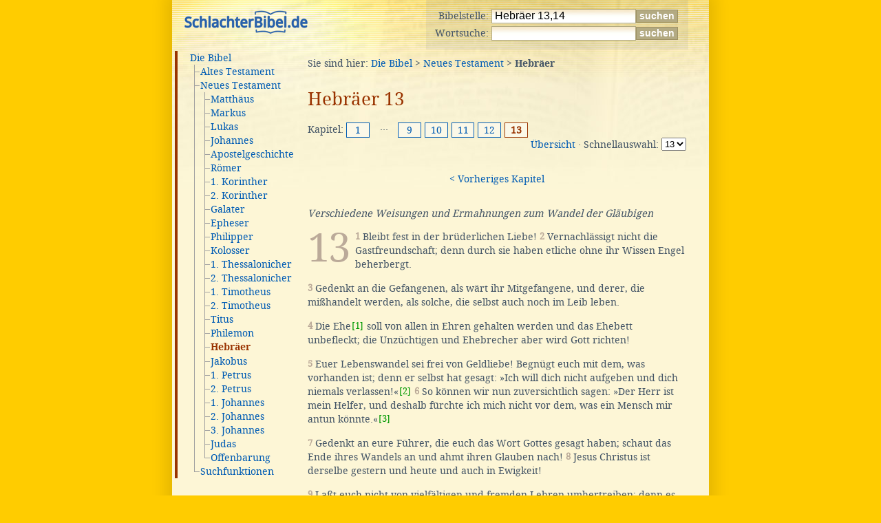

--- FILE ---
content_type: text/html; charset=UTF-8
request_url: https://www.schlachterbibel.de/de/bibel/hebraeer/13/14?hl=1
body_size: 7879
content:
<!DOCTYPE html PUBLIC "-//W3C//DTD XHTML 1.0 Strict//EN" "http://www.w3.org/TR/xhtml1/DTD/xhtml1-strict.dtd">
<html xmlns="http://www.w3.org/1999/xhtml" xml:lang="en" lang="en">
<head>
<meta http-equiv="Content-type" content="text/html; charset=UTF-8" />
<meta http-equiv="Content-language" content="de" />
<title>Hebräer 13 &mdash; Die Bibel (Schlachter 2000)</title>
<link rel="canonical" href="https://www.schlachterbibel.de/de/bibel/hebraeer/13/" />
<meta name="keywords" content="Bibel, Schlachter 2000, Übersetzung, S2K, Heilige Schrift" />
<meta name="description" content="Die Bibel (die Heilige Schrift) - Schlachter 2000 Übersetzung" />
<meta name="date" content="2017-02-22" />
<meta name="viewport" content="width=device-width, initial-scale=1.0" />
<meta name="robots" content="index,follow" />
<link rel="stylesheet" type="text/css" href="/common/style.css" />
<link rel="shortcut icon" type="image/x-icon" href="/favicon.ico" />

<script type="text/javascript">
<!--

	var scount = 0;
	var scolor = 0;

	backgroundcolors = new Array('#DFFF0B','#E0FE15','#E2FE20','#E3FD2B','#E5FD36','#E7FC40','#E8FC4A','#EAFB55','#EBFB60','#EDFB6A','#EFFA76','#F0FA81','#F2F98C','#F3F996','#F5F8A1','#F7F8AB','#F8F7B6','#FAF7C0','#FBF6CB','#FDF6D6','transparent');

	function fadeOut(){
		for( i = 1; i <= scount; i++ ){
			document.getElementById('span_' + i).style.backgroundColor = backgroundcolors[scolor];
		}
		scolor ++;
		if( scolor <= 16 ) setTimeout("fadeOut()",20);  // set to 21 for total blanking
	}

//-->
</script>

</head>
<body onload="if(self!=top)top.location=self.location;">

	<div id="tagline"></div>
	<div id="page">
		<div id="functions">
<form method="get" action="/de/bibel/lookup"><div>Bibelstelle: <input class="text" type="text" value="Hebräer 13,14" name="ref" id="ref" /><input class="button" type="submit" value="suchen" /></div></form>
<form method="get" action="/de/bibel/search.php"><div>Wortsuche: <input class="text" type="text" name="query" value="" /><input class="button" type="submit" value="suchen" /></div></form>
		</div>
		<div id="header">
<a href="/"><img width="181" height="35" src="[data-uri]" alt="Schlachter Bibel - Logo" width="181" height="35" />			</a></div>
		<div id="menu">
			<div id="menupad">
			

<div>
</div><div class="menusection" style="color:#993300;border-left-color:#993300;">
<ul><li><a href="/de/bibel/" title="Die Bibel">Die Bibel</a>
<ul>	<li><span class="tree2"><a href="/de/bibel/altes_testament/" title="Altes Testament">Altes Testament</a></span></li>
	<li><span class="tree2"><a href="/de/bibel/neues_testament/" title="Neues Testament">Neues Testament</a></span>
<ul>		<li><span class="tree0"><span class="tree2"><a href="/de/bibel/matthaeus/" title="Matthäus">Matthäus</a></span></span></li>
		<li><span class="tree0"><span class="tree2"><a href="/de/bibel/markus/" title="Markus">Markus</a></span></span></li>
		<li><span class="tree0"><span class="tree2"><a href="/de/bibel/lukas/" title="Lukas">Lukas</a></span></span></li>
		<li><span class="tree0"><span class="tree2"><a href="/de/bibel/johannes/" title="Johannes">Johannes</a></span></span></li>
		<li><span class="tree0"><span class="tree2"><a href="/de/bibel/apostelgeschichte/" title="Apostelgeschichte">Apostelgeschichte</a></span></span></li>
		<li><span class="tree0"><span class="tree2"><a href="/de/bibel/roemer/" title="Römer">Römer</a></span></span></li>
		<li><span class="tree0"><span class="tree2"><a href="/de/bibel/1_korinther/" title="1. Korinther">1. Korinther</a></span></span></li>
		<li><span class="tree0"><span class="tree2"><a href="/de/bibel/2_korinther/" title="2. Korinther">2. Korinther</a></span></span></li>
		<li><span class="tree0"><span class="tree2"><a href="/de/bibel/galater/" title="Galater">Galater</a></span></span></li>
		<li><span class="tree0"><span class="tree2"><a href="/de/bibel/epheser/" title="Epheser">Epheser</a></span></span></li>
		<li><span class="tree0"><span class="tree2"><a href="/de/bibel/philipper/" title="Philipper">Philipper</a></span></span></li>
		<li><span class="tree0"><span class="tree2"><a href="/de/bibel/kolosser/" title="Kolosser">Kolosser</a></span></span></li>
		<li><span class="tree0"><span class="tree2"><a href="/de/bibel/1_thessalonicher/" title="1. Thessalonicher">1. Thessalonicher</a></span></span></li>
		<li><span class="tree0"><span class="tree2"><a href="/de/bibel/2_thessalonicher/" title="2. Thessalonicher">2. Thessalonicher</a></span></span></li>
		<li><span class="tree0"><span class="tree2"><a href="/de/bibel/1_timotheus/" title="1. Timotheus">1. Timotheus</a></span></span></li>
		<li><span class="tree0"><span class="tree2"><a href="/de/bibel/2_timotheus/" title="2. Timotheus">2. Timotheus</a></span></span></li>
		<li><span class="tree0"><span class="tree2"><a href="/de/bibel/titus/" title="Titus">Titus</a></span></span></li>
		<li><span class="tree0"><span class="tree2"><a href="/de/bibel/philemon/" title="Philemon">Philemon</a></span></span></li>
		<li><span class="tree0"><span class="tree2"><span id="active" style="color:#993300"><strong><a href="/de/bibel/hebraeer/" title="Hebräer" style="color:#993300">Hebräer</a></strong></span></span></span></li>
		<li><span class="tree0"><span class="tree2"><a href="/de/bibel/jakobus/" title="Jakobus">Jakobus</a></span></span></li>
		<li><span class="tree0"><span class="tree2"><a href="/de/bibel/1_petrus/" title="1. Petrus">1. Petrus</a></span></span></li>
		<li><span class="tree0"><span class="tree2"><a href="/de/bibel/2_petrus/" title="2. Petrus">2. Petrus</a></span></span></li>
		<li><span class="tree0"><span class="tree2"><a href="/de/bibel/1_johannes/" title="1. Johannes">1. Johannes</a></span></span></li>
		<li><span class="tree0"><span class="tree2"><a href="/de/bibel/2_johannes/" title="2. Johannes">2. Johannes</a></span></span></li>
		<li><span class="tree0"><span class="tree2"><a href="/de/bibel/3_johannes/" title="3. Johannes">3. Johannes</a></span></span></li>
		<li><span class="tree0"><span class="tree2"><a href="/de/bibel/judas/" title="Judas">Judas</a></span></span></li>
		<li><span class="tree0"><span class="tree1"><a href="/de/bibel/offenbarung/" title="Offenbarung">Offenbarung</a></span></span></li>
</ul>
</li>
	<li><span class="tree1"><a href="/de/bibel/search.php" title="Suchfunktionen">Suchfunktionen</a></span></li></ul></li></ul></div>

			</div>
			<div id="submenu"></div>
		</div>
		<div id="main">
			<div id="content">
				<div id="breadcrumbs">Sie sind hier: <a href="/de/bibel/index.php">Die Bibel</a> &gt; <a href="/de/bibel/neues_testament/index.php">Neues Testament</a> &gt; <strong>Hebräer</strong></div>
				<h1>Hebräer 13</h1>
<div class="book_nav"><form action="/de/bibel/lookup" method="get"><div style="float:left;">Kapitel:&#160;</div><div class="chap_link"><a href="/de/bibel/hebraeer/1/">1</a></div><div class="chap_float">&middot;&middot;&middot;</div><div class="chap_link"><a href="/de/bibel/hebraeer/9/">9</a></div> <div class="chap_link"><a href="/de/bibel/hebraeer/10/">10</a></div> <div class="chap_link"><a href="/de/bibel/hebraeer/11/">11</a></div> <div class="chap_link"><a href="/de/bibel/hebraeer/12/">12</a></div> <div class="chap_active">13</div><div class="chap_jump"><a href="/de/bibel/hebraeer/">Übersicht</a>
&middot;

Schnellauswahl: <select name="ref" onchange="document.location.href='/de/bibel/hebraeer/' + this[this.selectedIndex].value + '/';"><option value="1">1</option><option value="2">2</option><option value="3">3</option><option value="4">4</option><option value="5">5</option><option value="6">6</option><option value="7">7</option><option value="8">8</option><option value="9">9</option><option value="10">10</option><option value="11">11</option><option value="12">12</option><option value="13" selected="selected">13</option></select></div></form><br style="clear:right;" /></div><div class="chap_nav"><a href="/de/bibel/hebraeer/12/">&lt; Vorheriges Kapitel</a>
</div>


<!-- XXXXX SELECT * FROM bible_de_content WHERE content_book = 58 AND (content_chapter = 13 OR content_display = 13); -->

<div class="para"><h2 class="ct">Verschiedene Weisungen und Ermahnungen zum Wandel der Gläubigen</h2></div><div class="chap_num">13</div><div class="para">
<span class="versenum">1</span>&#160;Bleibt fest in der brüderlichen Liebe! <span class="versenum">2</span>&#160;Vernachlässigt nicht die Gastfreundschaft; denn durch sie haben etliche ohne ihr Wissen Engel beherbergt. </div>
<div class="para"><span class="versenum">3</span>&#160;Gedenkt an die Gefangenen, als wärt ihr Mitgefangene, und derer, die mißhandelt werden, als solche, die selbst auch noch im Leib leben. </div>
<div class="para"><span class="versenum">4</span>&#160;Die Ehe<span class="footnote"><a href="#" class="footnote_link" onclick="document.getElementById('fn89').style.display='inline';return false;">[1]</a><span class="footnote_container"><span id="fn89" class="footnote_text">bedeutet auch: <i>die Hochzeit.</i>
<div class="footnote_close">[<a href="#" onclick="document.getElementById('fn89').style.display='none';return false;">schließen</a>]</div></span></span></span> soll von allen in Ehren gehalten werden und das Ehebett unbefleckt; die Unzüchtigen und Ehebrecher aber wird Gott richten! </div>
<div class="para"><span class="versenum">5</span>&#160;Euer Lebenswandel sei frei von Geldliebe! Begnügt euch mit dem, was vorhanden ist; denn er selbst hat gesagt: &raquo;Ich will dich nicht aufgeben und dich niemals verlassen!&laquo;<span class="footnote"><a href="#" class="footnote_link" onclick="document.getElementById('fn90').style.display='inline';return false;">[2]</a><span class="footnote_container"><span id="fn90" class="footnote_text">Jos 1,5.
<div class="footnote_close">[<a href="#" onclick="document.getElementById('fn90').style.display='none';return false;">schließen</a>]</div></span></span></span> <span class="versenum">6</span>&#160;So können wir nun zuversichtlich sagen: &raquo;Der Herr ist mein Helfer, und deshalb fürchte ich mich nicht vor dem, was ein Mensch mir antun könnte.&laquo;<span class="footnote"><a href="#" class="footnote_link" onclick="document.getElementById('fn91').style.display='inline';return false;">[3]</a><span class="footnote_container"><span id="fn91" class="footnote_text">vgl. Ps 118,6.
<div class="footnote_close">[<a href="#" onclick="document.getElementById('fn91').style.display='none';return false;">schließen</a>]</div></span></span></span> </div>
<div class="para"><span class="versenum">7</span>&#160;Gedenkt an eure Führer, die euch das Wort Gottes gesagt haben; schaut das Ende ihres Wandels an und ahmt ihren Glauben nach! <span class="versenum">8</span>&#160;Jesus Christus ist derselbe gestern und heute und auch in Ewigkeit! </div>
<div class="para"><span class="versenum">9</span>&#160;Laßt euch nicht von vielfältigen und fremden Lehren umhertreiben; denn es ist gut, daß das Herz fest wird, was durch Gnade geschieht, nicht durch Speisen, von denen die keinen Nutzen hatten, die mit ihnen umgingen. </div>
<div class="para"><span class="versenum">10</span>&#160;Wir haben einen Opferaltar, von dem diejenigen nicht essen dürfen, die der Stiftshütte<span class="footnote"><a href="#" class="footnote_link" onclick="document.getElementById('fn92').style.display='inline';return false;">[4]</a><span class="footnote_container"><span id="fn92" class="footnote_text">w. <i>dem Zelt</i> (vgl. Fn zu 8,2).
<div class="footnote_close">[<a href="#" onclick="document.getElementById('fn92').style.display='none';return false;">schließen</a>]</div></span></span></span> dienen. <span class="versenum">11</span>&#160;Denn die Leiber der Tiere, deren Blut für die Sünde durch den Hohenpriester in das Heiligtum getragen wird, werden außerhalb des Lagers verbrannt. <span class="versenum">12</span>&#160;Darum hat auch Jesus, um das Volk durch sein eigenes Blut zu heiligen, außerhalb des Tores gelitten. <span class="versenum">13</span>&#160;So laßt uns nun zu ihm hinausgehen, außerhalb des Lagers, und seine Schmach tragen!<span class="footnote"><a href="#" class="footnote_link" onclick="document.getElementById('fn93').style.display='inline';return false;">[5]</a><span class="footnote_container"><span id="fn93" class="footnote_text">Das &raquo;Lager&laquo; (vgl. die Wüstenwanderung) ist ein Bild der Volksgemeinschaft Israels. Den schmählichen Ausschluß aus dieser Gemeinschaft (vgl. 4Mo 5,1-4) mußten die Hebräer auf sich nehmen, wenn sie sich ganz zu Jesus Christus bekannten.
<div class="footnote_close">[<a href="#" onclick="document.getElementById('fn93').style.display='none';return false;">schließen</a>]</div></span></span></span> <a name="hl"></a><span class="highlight" id="span_1"><span class="versenum">14</span>&#160;Denn wir haben hier keine bleibende Stadt<span class="footnote"><a href="#" class="footnote_link" onclick="document.getElementById('fn94').style.display='inline';return false;">[6]</a><span class="footnote_container"><span id="fn94" class="footnote_text">vgl. Fn. zu Hebr 11,16.
<div class="footnote_close">[<a href="#" onclick="document.getElementById('fn94').style.display='none';return false;">schließen</a>]</div></span></span></span>, sondern die zukünftige suchen wir. </span></div>
<div class="para"><span class="versenum">15</span>&#160;Durch ihn laßt uns nun Gott beständig ein Opfer des Lobes darbringen, das ist die Frucht der Lippen, die seinen Namen bekennen! </div>
<div class="para"><span class="versenum">16</span>&#160;Wohlzutun und mitzuteilen<span class="footnote"><a href="#" class="footnote_link" onclick="document.getElementById('fn95').style.display='inline';return false;">[7]</a><span class="footnote_container"><span id="fn95" class="footnote_text">d.h. Bedürftigen an den eigenen Gütern Anteil zu geben.
<div class="footnote_close">[<a href="#" onclick="document.getElementById('fn95').style.display='none';return false;">schließen</a>]</div></span></span></span> vergeßt nicht; denn solche Opfer gefallen Gott wohl! </div>
<div class="para"><span class="versenum">17</span>&#160;Gehorcht euren Führern und fügt euch ihnen; denn sie wachen über eure Seelen als solche, die einmal Rechenschaft ablegen werden, damit sie das mit Freuden tun und nicht mit Seufzen; denn das wäre nicht gut für euch! <h2 class="ct">Segenswünsche und Grüße</h2><span class="versenum">18</span>&#160;Betet für uns! Denn wir vertrauen darauf, daß wir ein gutes Gewissen haben, da wir in jeder Hinsicht bestrebt sind, einen ehrbaren Lebenswandel zu führen.<span class="footnote"><a href="#" class="footnote_link" onclick="document.getElementById('fn96').style.display='inline';return false;">[8]</a><span class="footnote_container"><span id="fn96" class="footnote_text">Der Schreiber des Hebräerbriefs war offensichtlich gefangengenommen und bestimmter Vergehen angeklagt worden.
<div class="footnote_close">[<a href="#" onclick="document.getElementById('fn96').style.display='none';return false;">schließen</a>]</div></span></span></span> <span class="versenum">19</span>&#160;Um so mehr aber ermahne ich euch, dies zu tun, damit ich euch desto schneller wiedergeschenkt werde. </div>
<div class="para"><span class="versenum">20</span>&#160;Der Gott des Friedens aber, der unseren Herrn Jesus aus den Toten heraufgeführt hat, den großen Hirten der Schafe durch das Blut eines ewigen Bundes, <span class="versenum">21</span>&#160;er rüste euch völlig aus zu jedem guten Werk, damit ihr seinen Willen tut, indem er in euch das wirkt, was vor ihm wohlgefällig ist, durch Jesus Christus. Ihm sei die Ehre von Ewigkeit zu Ewigkeit<span class="footnote"><a href="#" class="footnote_link" onclick="document.getElementById('fn97').style.display='inline';return false;">[9]</a><span class="footnote_container"><span id="fn97" class="footnote_text">w. <i>in die Ewigkeiten der Ewigkeiten.</i>
<div class="footnote_close">[<a href="#" onclick="document.getElementById('fn97').style.display='none';return false;">schließen</a>]</div></span></span></span>! Amen. </div>
<div class="para"><span class="versenum">22</span>&#160;Ich ermahne euch aber, ihr Brüder, nehmt das Wort der Ermahnung an; denn ich habe euch mit wenigen Worten geschrieben. </div>
<div class="para"><span class="versenum">23</span>&#160;Ihr sollt wissen, daß der Bruder Timotheus freigelassen worden ist; wenn er bald kommt, will ich euch mit ihm besuchen. </div>
<div class="para"><span class="versenum">24</span>&#160;Grüßt alle eure Führer und alle Heiligen! Es grüßen euch die von Italien! </div>
<div class="para"><span class="versenum">25</span>&#160;Die Gnade sei mit euch allen! Amen. </div>
<div class="chap_nav"><a href="/de/bibel/hebraeer/12/">&lt; Vorheriges Kapitel</a>
</div>
<div class="book_nav"><form action="/de/bibel/lookup" method="get"><div style="float:left;">Kapitel:&#160;</div><div class="chap_link"><a href="/de/bibel/hebraeer/1/">1</a></div><div class="chap_float">&middot;&middot;&middot;</div><div class="chap_link"><a href="/de/bibel/hebraeer/9/">9</a></div> <div class="chap_link"><a href="/de/bibel/hebraeer/10/">10</a></div> <div class="chap_link"><a href="/de/bibel/hebraeer/11/">11</a></div> <div class="chap_link"><a href="/de/bibel/hebraeer/12/">12</a></div> <div class="chap_active">13</div><div class="chap_jump"><a href="/de/bibel/hebraeer/">Übersicht</a>
&middot;

Schnellauswahl: <select name="ref" onchange="document.location.href='/de/bibel/hebraeer/' + this[this.selectedIndex].value + '/';"><option value="1">1</option><option value="2">2</option><option value="3">3</option><option value="4">4</option><option value="5">5</option><option value="6">6</option><option value="7">7</option><option value="8">8</option><option value="9">9</option><option value="10">10</option><option value="11">11</option><option value="12">12</option><option value="13" selected="selected">13</option></select></div></form><br style="clear:right;" /></div>
<script type="text/javascript">
scount = 1;
window.setTimeout("fadeOut()",500);
</script>
				<div class="fix"></div>
<div class="bible_copyright">Gestaltung, technische Umsetzung, Kontakt bei technischen Problemen: <a href="https://www.andyhoppe.com/">Andy Hoppe</a>. Bibeltext der Schlachter Copyright &copy;&nbsp;2000 <a href="http://www.bibelgesellschaft.com/de/" rel="nofollow">Genfer Bibelgesellschaft</a>. Wiedergegeben mit freundlicher Genehmigung. Alle Rechte vorbehalten.</div>
			</div>
		</div>
		<div class="fix"></div>
	</div>
	<div id="footer">
		Ausgabeformat <a href="http://validator.w3.org/check?uri=referer">XHTML 1.0 Strict</a>.
	</div>
</body>
</html>

